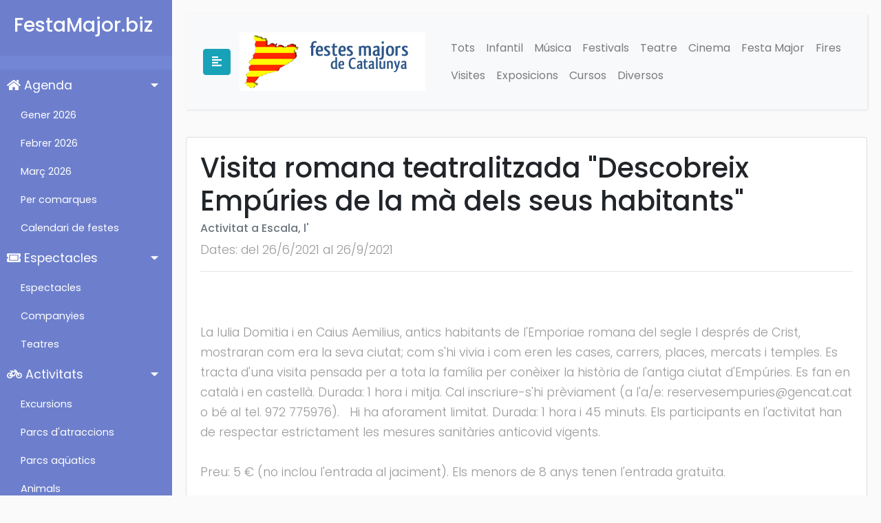

--- FILE ---
content_type: text/html; charset=UTF-8
request_url: https://www.festamajor.biz/activitat/visita-romana-teatralitzada-descobreix-empuries-de-la-ma-dels-seus-habitants-26-06-2021/
body_size: 3640
content:
<!DOCTYPE html>
<html>

<head>
    <meta charset="utf-8">
    <meta name="viewport" content="width=device-width, initial-scale=1.0">
    <meta http-equiv="X-UA-Compatible" content="IE=edge">

	<title>Visita romana teatralitzada "Descobreix Empúries de la mà dels seus habitants". Activitats Escala, l'</title>
		 
<META HTTP-EQUIV="Content-Type" CONTENT="text/html; charset=ISO-8859-1">
<meta name="description" content="activitats Escala, l', Visita romana teatralitzada "Descobreix Empúries de la mà dels seus habitants". Festes majors i activitats de Catalunya. Agenda de Catalunya. Moltes activitats de pobles i ciutats de tot Catalunya. Informacio de festes majors fires i festes || activitats Escala, l', Visita romana teatralitzada "Descobreix Empúries de la mà dels seus habitants"" />
<meta name="keywords" content="activitats Escala, l', Visita romana teatralitzada "Descobreix Empúries de la mà dels seus habitants", festes, festes majors, catalunya, agenda activitats, fiesta mayor, fiestas mayores, agenda, actividades, espectacles infantils, espectacle infantil, infantil, fira, fires, activitats Escala, l', Visita romana teatralitzada "Descobreix Empúries de la mà dels seus habitants"" /> 
<meta name="title" content="Festes majors i activitats de Catalunya (Barcelona, Tarragona, Lleida i Girona).">
<meta name="distribution" content="all">
<meta name="robots" content="all">
<meta name="revisit" content="3 days">    <!-- Bootstrap CSS CDN -->
    <link rel="stylesheet" href="https://stackpath.bootstrapcdn.com/bootstrap/4.1.0/css/bootstrap.min.css" integrity="sha384-9gVQ4dYFwwWSjIDZnLEWnxCjeSWFphJiwGPXr1jddIhOegiu1FwO5qRGvFXOdJZ4" crossorigin="anonymous">
    <!-- Our Custom CSS -->
    <link rel="stylesheet" href="/style_menu.css">

    <!-- Font Awesome JS -->
    <script defer src="https://use.fontawesome.com/releases/v5.0.13/js/solid.js" integrity="sha384-tzzSw1/Vo+0N5UhStP3bvwWPq+uvzCMfrN1fEFe+xBmv1C/AtVX5K0uZtmcHitFZ" crossorigin="anonymous"></script>
    <script defer src="https://use.fontawesome.com/releases/v5.0.13/js/fontawesome.js" integrity="sha384-6OIrr52G08NpOFSZdxxz1xdNSndlD4vdcf/q2myIUVO0VsqaGHJsB0RaBE01VTOY" crossorigin="anonymous"></script>
<script async src="https://pagead2.googlesyndication.com/pagead/js/adsbygoogle.js?client=ca-pub-9099799586730233"
     crossorigin="anonymous"></script>
     <!-- Google tag (gtag.js) -->
<script async src="https://www.googletagmanager.com/gtag/js?id=G-711SN8XKWE"></script>
<script>
  window.dataLayer = window.dataLayer || [];
  function gtag(){dataLayer.push(arguments);}
  gtag('js', new Date());

  gtag('config', 'G-711SN8XKWE');
</script>
</head>
 
		
		<body>
 <div class="wrapper">


        <!-- Sidebar  -->
        <nav id="sidebar">
            <div class="sidebar-header">
                <h3>FestaMajor.biz</h3>
                <strong>FM</strong>
            </div>

            <ul class="list-unstyled components">
                <li class="active">
                    <a href="#homeSubmenu" data-toggle="collapse" aria-expanded="true" class="dropdown-toggle">
                        <i class="fas fa-home"></i>
                        Agenda
                    </a>
                    <ul class="collapse list-unstyled show" id="homeSubmenu">

<li><a href="/agenda/gener/">Gener 2026</a></li><li><a href="/agenda/febrer/">Febrer 2026</a></li><li><a href="/agenda/marc/">Març 2026</a></li>
                        <li>
                            <a href="/comarca/">Per comarques</a>
                        </li>
                        <li>
                            <a href="/festes_majors/">Calendari de festes</a>
                        </li>
                    </ul>
                </li>

                 <li>
                    <a href="#espectaclesSubmenu" data-toggle="collapse" aria-expanded="true" class="dropdown-toggle">
                        <i class="fas fa-ticket-alt"></i>
                        Espectacles
                    </a>
                    <ul class="collapse list-unstyled show" id="espectaclesSubmenu">
                        <li>
                            <a href="/espectacles/">Espectacles</a>
                        </li>
                        <li>
                            <a href="/companyies/">Companyies</a>
                        </li>
                        <li>
                            <a href="https://activitats.festamajor.biz/teatre/">Teatres</a>
                        </li>
                    </ul>
                </li>

                <li>
                    <a href="#activitatsSubmenu" data-toggle="collapse" aria-expanded="true" class="dropdown-toggle">
                        <i class="fas fa-bicycle"></i>
                        Activitats
                    </a>
                    <ul class="collapse list-unstyled show" id="activitatsSubmenu">
                        <li>
                            <a href="https://excursions.festamajor.biz/">Excursions</a>
                        </li>
                        <li>
                            <a href="https://activitats.festamajor.biz/parcs-atraccions/">Parcs d'atraccions</a>
                        </li>
                        <li>
                            <a href="https://activitats.festamajor.biz/parcs-aquatics/">Parcs aqüatics</a>
                        </li>

                        <li>
                            <a href="https://activitats.festamajor.biz/animals-zoo/">Animals</a>
                        </li>

                        <li>
                            <a href="https://activitats.festamajor.biz/parcs-aventura/">Parcs d'aventura</a>
                        </li>

                        <li>
                            <a href="https://activitats.festamajor.biz/museus/">Museus</a>
                        </li>
                    </ul>
                </li>


 
                <li>
                    <a href="#articlesSubmenu" data-toggle="collapse" aria-expanded="true" class="dropdown-toggle">
                        <i class="fas fa-newspaper"></i>
                        Articles
                    </a>
                    <ul class="collapse list-unstyled show" id="articlesSubmenu">
                        <li>
                            <a href="https://articles.festamajor.biz/">Tots els artícles</a>
                        </li>
                        <li>
                            <a href="https://articles.festamajor.biz/ball-de-gitanes">Ball de Gitanes</a>
                        </li>
                        <li>
                            <a href="https://articles.festamajor.biz/pallassos">Pallassos</a>
                        </li>
                        <li>
                            <a href="https://articles.festamajor.biz/castellers">Castellers</a>
                        </li>
                    </ul>
                </li>     
        </nav>
    
 		<div id="content">
		<nav class="navbar navbar-expand-lg navbar-light bg-light">
                <div class="container-fluid">
                    <button type="button" id="sidebarCollapse" class="btn btn-info">
                        <i class="fas fa-align-left"></i>
                    </button>

                    <div class="btn">
                     <a class="navbar-brand" href="/"><img src="/images/logotip.png" alt="Festes Majors"  border="0" title="Festes Majors" /></a> 
                    </div>

                    <button class="btn btn-dark d-inline-block d-lg-none ml-auto" type="button" data-toggle="collapse" data-target="#navbarSupportedContent" aria-controls="navbarSupportedContent" aria-expanded="false" aria-label="Toggle navigation">
                        <i class="fas fa-align-justify"></i>
                    </button>

                    <div class="collapse navbar-collapse" id="navbarSupportedContent">
                        <ul class="nav navbar-nav ml-auto">
                            <li class="nav-item"><a class="nav-link" href="/">Tots</a></li>
                            <li class="nav-item"><a class="nav-link" href="/Infantil/">Infantil</a></li>
                            <li class="nav-item"><a class="nav-link" href="/Musica/">Música</a></li>
                            <li class="nav-item"><a class="nav-link" href="/Festival/">Festivals</a></li>
                            <li class="nav-item"><a class="nav-link" href="/Teatre/">Teatre</a></li>
                            <li class="nav-item"><a class="nav-link" href="/Cinema/">Cinema</a></li>
                            <li class="nav-item"><a class="nav-link" href="/Festa_Major/">Festa Major</a></li>
                            <li class="nav-item"><a class="nav-link" href="/Fires/">Fires</a></li>
                            <li class="nav-item"><a class="nav-link" href="/Visites/">Visites</a></li>
                            <li class="nav-item"><a class="nav-link" href="/Exposicions/">Exposicions</a></li>
                            <li class="nav-item"><a class="nav-link" href="/Cursos_Tallers/">Cursos</a></li>
                            <li class="nav-item"><a class="nav-link" href="/Diversos/">Diversos</a></li>
                      </ul>
                    </div>
                </div>
            </nav>		
					<div class="card">
					  <div class="card-body">
					    <h1 class="card-title">Visita romana teatralitzada "Descobreix Empúries de la mà dels seus habitants"</h1>					    
					    <h6 class="card-subtitle mb-2 text-muted">Activitat a Escala, l'</h6><p>Dates: del 26/6/2021 al 26/9/2021</p><hr><p><br><br>La Iulia Domitia i en Caius Aemilius, antics habitants de l'Emporiae romana del segle I després de Crist, mostraran com era la seva ciutat; com s'hi vivia i com eren les cases, carrers, places, mercats i temples. Es tracta d'una visita pensada per a tota la família per conèixer la història de l'antiga ciutat d'Empúries. Es fan en català i en castellà. Durada: 1 hora i mitja. Cal inscriure-s'hi prèviament (a l'a/e: reservesempuries@gencat.cat o bé al tel. 972 775976). &nbsp; Hi ha aforament limitat. Durada: 1 hora i 45 minuts. Els participants en l'activitat han de respectar estrictament les mesures sanitàries anticovid vigents.   &nbsp;<br><br>Preu: 5 € (no inclou l'entrada al jaciment). Els menors de 8 anys tenen l'entrada gratuïta.<br><br>Vegeu l'explicació detallada. &nbsp;<br><br>C. de Puig i Cadafalch, s/n<br><br>Lloc de trobada: davant de les muralles de la ciutat grega<br><br>972 770208<br><br></p>
					  </div>
					</div>		</div>

 </div>

 <footer class="text-center text-lg-start" style="background-color: #315A8C;">     
    <div class="text-center text-white p-3" style="background-color: rgba(0, 0, 0, 0.2);">
			<a class="text-white" href="/"  title="Festes majors">(C) Festamajor.biz</a> |
			<a class="text-white" href="https://www.misoposiciones.net" title="Oposiciones">Oposiciones</a> |
			<a class="text-white" href="https://cursos.misoposiciones.net/cita-previa/" title="Cita Previa">Cita Previa</a> | 
   </div> 
</footer>

<!-- Go to www.addthis.com/dashboard to customize your tools -->
<script type="text/javascript" src="//s7.addthis.com/js/300/addthis_widget.js#pubid=ra-57e7b06a622c8791"></script>
    <!-- jQuery CDN - Slim version (=without AJAX) -->
    <script src="https://code.jquery.com/jquery-3.3.1.slim.min.js" integrity="sha384-q8i/X+965DzO0rT7abK41JStQIAqVgRVzpbzo5smXKp4YfRvH+8abtTE1Pi6jizo" crossorigin="anonymous"></script>
    <!-- Popper.JS -->
    <script src="https://cdnjs.cloudflare.com/ajax/libs/popper.js/1.14.0/umd/popper.min.js" integrity="sha384-cs/chFZiN24E4KMATLdqdvsezGxaGsi4hLGOzlXwp5UZB1LY//20VyM2taTB4QvJ" crossorigin="anonymous"></script>
    <!-- Bootstrap JS -->
    <script src="https://stackpath.bootstrapcdn.com/bootstrap/4.1.0/js/bootstrap.min.js" integrity="sha384-uefMccjFJAIv6A+rW+L4AHf99KvxDjWSu1z9VI8SKNVmz4sk7buKt/6v9KI65qnm" crossorigin="anonymous"></script>

    <script type="text/javascript">
        $(document).ready(function () {
            $('#sidebarCollapse').on('click', function () {
                $('#sidebar').toggleClass('active');
            });
        });
    </script>
</body>

</html>

--- FILE ---
content_type: text/html; charset=utf-8
request_url: https://www.google.com/recaptcha/api2/aframe
body_size: 267
content:
<!DOCTYPE HTML><html><head><meta http-equiv="content-type" content="text/html; charset=UTF-8"></head><body><script nonce="Cno7bXzajkQzEDbsp1IthA">/** Anti-fraud and anti-abuse applications only. See google.com/recaptcha */ try{var clients={'sodar':'https://pagead2.googlesyndication.com/pagead/sodar?'};window.addEventListener("message",function(a){try{if(a.source===window.parent){var b=JSON.parse(a.data);var c=clients[b['id']];if(c){var d=document.createElement('img');d.src=c+b['params']+'&rc='+(localStorage.getItem("rc::a")?sessionStorage.getItem("rc::b"):"");window.document.body.appendChild(d);sessionStorage.setItem("rc::e",parseInt(sessionStorage.getItem("rc::e")||0)+1);localStorage.setItem("rc::h",'1769247466882');}}}catch(b){}});window.parent.postMessage("_grecaptcha_ready", "*");}catch(b){}</script></body></html>